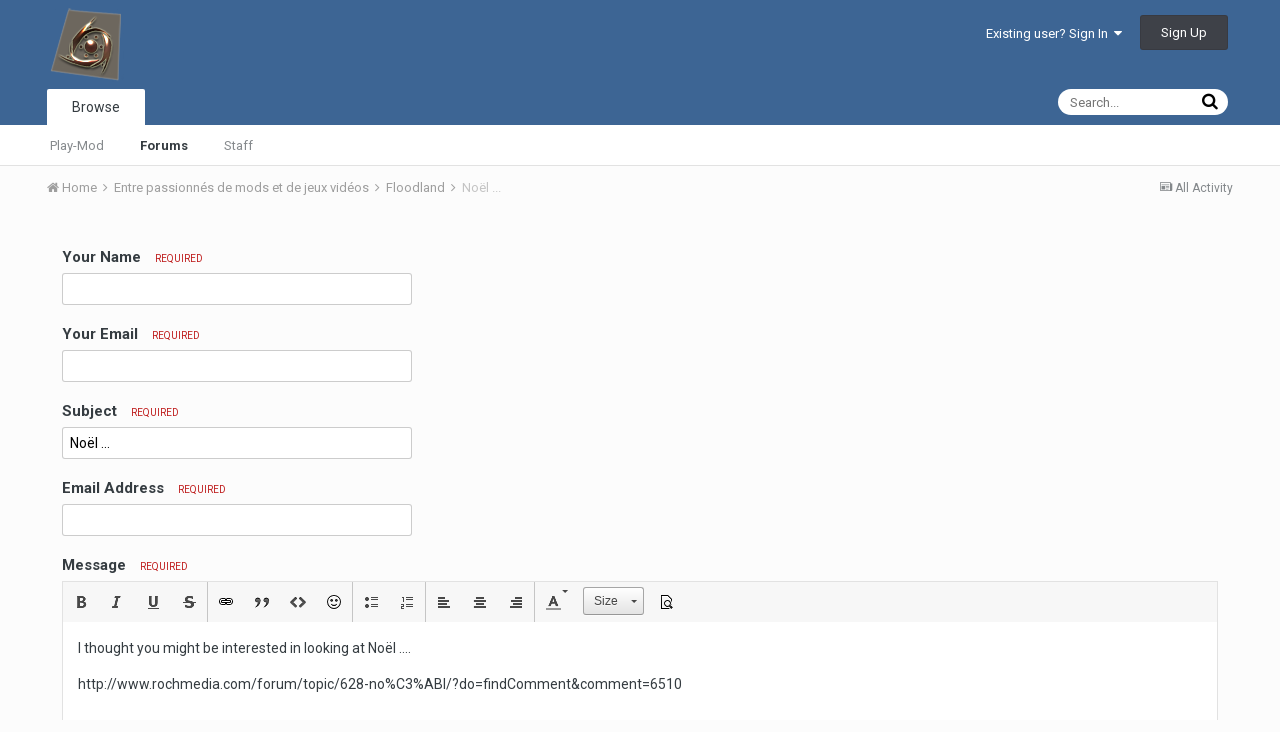

--- FILE ---
content_type: text/html;charset=UTF-8
request_url: http://www.rochmedia.com/forum/topic/628-no%C3%ABl/?do=email&comment=6510
body_size: 8855
content:
<!DOCTYPE html>
<html lang="en-US" dir="ltr">
	<head>
		<title>Email this page ( Noël ... ) - Mods &amp; Jeux vidéos indépendants - RochMedia</title>
		<!--[if lt IE 9]>
			<link rel="stylesheet" type="text/css" href="http://www.rochmedia.com/forum/uploads/css_built_4/5e61784858ad3c11f00b5706d12afe52_ie8.css.d4889cf220484009ef1546b957c5b8a4.css">
		    <script src="//www.rochmedia.com/forum/applications/core/interface/html5shiv/html5shiv.js"></script>
		<![endif]-->
		
<meta charset="utf-8">

	<meta name="viewport" content="width=device-width, initial-scale=1">



	
		
			
				<meta name="robots" content="noindex">
			
		
	

	
		
			
				<meta property="og:site_name" content="Mods &amp; Jeux vidéos indépendants - RochMedia">
			
		
	

	
		
			
				<meta property="og:locale" content="en_US">
			
		
	

<meta name="theme-color" content="#3d6594">



		


	
		<link href="https://fonts.googleapis.com/css?family=Roboto:300,300i,400,400i,700,700i" rel="stylesheet">
	



	<link rel='stylesheet' href='http://www.rochmedia.com/forum/uploads/css_built_4/341e4a57816af3ba440d891ca87450ff_framework.css.9736bf9a340cc90d87fc949fa42db8dc.css?v=abb882ef95' media='all'>

	<link rel='stylesheet' href='http://www.rochmedia.com/forum/uploads/css_built_4/05e81b71abe4f22d6eb8d1a929494829_responsive.css.5f918c99815997c3c1ed9b5feacb3bbc.css?v=abb882ef95' media='all'>

	<link rel='stylesheet' href='http://www.rochmedia.com/forum/uploads/css_built_4/90eb5adf50a8c640f633d47fd7eb1778_core.css.3968403175fef8cab8921c467379b4df.css?v=abb882ef95' media='all'>

	<link rel='stylesheet' href='http://www.rochmedia.com/forum/uploads/css_built_4/5a0da001ccc2200dc5625c3f3934497d_core_responsive.css.6d22f6bea8a67860283f565e19b61c3d.css?v=abb882ef95' media='all'>

	<link rel='stylesheet' href='http://www.rochmedia.com/forum/uploads/css_built_4/62e269ced0fdab7e30e026f1d30ae516_forums.css.d69b3c8a4edace6bb2ea587ce6d45ca8.css?v=abb882ef95' media='all'>

	<link rel='stylesheet' href='http://www.rochmedia.com/forum/uploads/css_built_4/76e62c573090645fb99a15a363d8620e_forums_responsive.css.27329dba60b9d6de8beaa846d79648a6.css?v=abb882ef95' media='all'>




<link rel='stylesheet' href='http://www.rochmedia.com/forum/uploads/css_built_4/258adbb6e4f3e83cd3b355f84e3fa002_custom.css.bd3533ae6cefbda205cb54d7fb41ad46.css?v=abb882ef95' media='all'>



		
		

	</head>
	<body class='ipsApp ipsApp_front ipsJS_none ipsClearfix' data-controller='core.front.core.app' data-message="" data-pageApp='forums' data-pageLocation='front' data-pageModule='forums' data-pageController='topic'>
		<a href='#elContent' class='ipsHide' title='Go to main content on this page' accesskey='m'>Jump to content</a>
		
		<div id='ipsLayout_header' class='ipsClearfix'>
			

			


			
<ul id='elMobileNav' class='ipsList_inline ipsResponsive_hideDesktop ipsResponsive_block' data-controller='core.front.core.mobileNav' data-default="all">
	
		
			
			
				
				
			
				
					<li id='elMobileBreadcrumb'>
						<a href='http://www.rochmedia.com/forum/forum/22-floodland/'>
							<span>Floodland</span>
						</a>
					</li>
				
				
			
				
				
			
		
	
	
	
	<li >
		<a data-action="defaultStream" class='ipsType_light'  href='http://www.rochmedia.com/forum/discover/'><i class='icon-newspaper'></i></a>
	</li>

	
		<li class='ipsJS_show'>
			<a href='http://www.rochmedia.com/forum/search/' data-action="mobileSearch"><i class='fa fa-search'></i></a>
		</li>
	
	<li data-ipsDrawer data-ipsDrawer-drawerElem='#elMobileDrawer'>
		<a href='#'>
			
			
				
			
			
			
			<i class='fa fa-navicon'></i>
		</a>
	</li>
</ul>
			<header>
				<div class='ipsLayout_container'>
					


<a href='http://www.rochmedia.com/forum/' id='elLogo' accesskey='1'><img src="http://www.rochmedia.com/forum/uploads/monthly_2017_09/12_Logo-Play-RochMedia.png.0f94c04a84010295d0281bbc98dd91da.png" alt='Mods &amp; Jeux vidéos indépendants - RochMedia'></a>

					

	<ul id='elUserNav' class='ipsList_inline cSignedOut ipsClearfix ipsResponsive_hidePhone ipsResponsive_block'>
		
		<li id='elSignInLink'>
			
				<a href='http://www.rochmedia.com/forum/login/' data-ipsMenu-closeOnClick="false" data-ipsMenu id='elUserSignIn'>
					Existing user? Sign In &nbsp;<i class='fa fa-caret-down'></i>
				</a>
			
			
<div id='elUserSignIn_menu' class='ipsMenu ipsMenu_auto ipsHide'>
	<div data-role="loginForm">
		
		
			
				
<form accept-charset='utf-8' class="ipsPad ipsForm ipsForm_vertical" method='post' action='http://www.rochmedia.com/forum/login/' data-ipsValidation novalidate>
	<input type="hidden" name="login__standard_submitted" value="1">
	
		<input type="hidden" name="csrfKey" value="e53d3cf72c748784b6df1c1d0495b3fd">
	
	<h4 class="ipsType_sectionHead">Sign In</h4>
	<br><br>
	<ul class='ipsList_reset'>
		
			
				
					<li class="ipsFieldRow ipsFieldRow_noLabel ipsFieldRow_fullWidth">
						<input type="text" required placeholder="Display Name" name='auth' id='auth'>
					</li>
				
			
				
					<li class="ipsFieldRow ipsFieldRow_noLabel ipsFieldRow_fullWidth">
						<input type="password" required placeholder="Password" name='password' id='password'>
					</li>
				
			
				
					
<li class='ipsFieldRow ipsFieldRow_checkbox ipsClearfix ' id="9c7ffa65f11c317804907d1e35f70d9d">
	
		
		
<input type="hidden" name="remember_me" value="0">
<span class='ipsCustomInput'>
	<input
		type='checkbox'
		name='remember_me_checkbox'
		value='1'
		id="check_9c7ffa65f11c317804907d1e35f70d9d"
		data-toggle-id="9c7ffa65f11c317804907d1e35f70d9d"
		checked aria-checked='true'
		
		
		
		
		
		
	>
	
	<span></span>
</span>


		
		<div class='ipsFieldRow_content'>
			<label class='ipsFieldRow_label' for='check_9c7ffa65f11c317804907d1e35f70d9d'>Remember me </label>
			


<span class='ipsFieldRow_desc'>
	Not recommended on shared computers
</span>
			
			
		</div>
	
</li>
				
			
		
		<li class="ipsFieldRow ipsFieldRow_fullWidth">
			<br>
			<button type="submit" class="ipsButton ipsButton_primary ipsButton_small" id="elSignIn_submit">Sign In</button>
			<br>
			<p class="ipsType_right ipsType_small">
				<a href='http://www.rochmedia.com/forum/lostpassword/' data-ipsDialog data-ipsDialog-title='Forgot your password?'>Forgot your password?</a>
			</p>
		</li>
	</ul>
</form>
			
		
		
	</div>
</div>
		</li>
		
			<li>
				<a href='http://www.rochmedia.com/forum/register/'  id='elRegisterButton' class='ipsButton ipsButton_normal ipsButton_primary'>
						Sign Up
				</a>
			</li>
		
	</ul>

				</div>
			</header>
			

	<nav data-controller='core.front.core.navBar' class=''>
		<div class='ipsNavBar_primary ipsLayout_container  ipsClearfix'>
			
				<div id='elSearch' class='ipsPos_right' data-controller='core.front.core.quickSearch' data-default="all">
					<form accept-charset='utf-8' action='//www.rochmedia.com/forum/search/' method='post'>
						<a href='#' id='elSearchFilter' data-ipsMenu data-ipsMenu-selectable='radio' data-ipsMenu-appendTo='#elSearch' class="ipsHide">
							<span data-role='searchingIn'>
								
									
									All Content
								
							</span>
							<i class='fa fa-caret-down'></i>
						</a>
						<input type="hidden" name="type" value="all" data-role="searchFilter">
						<ul id='elSearchFilter_menu' class='ipsMenu ipsMenu_selectable ipsMenu_narrow ipsHide'>
							<li class='ipsMenu_item ipsMenu_itemChecked' data-ipsMenuValue='all'>
								<a href='http://www.rochmedia.com/forum/index.php?app=core&amp;module=search&amp;controller=search&amp;csrfKey=e53d3cf72c748784b6df1c1d0495b3fd' title='All Content'>All Content</a>
							</li>
							<li class='ipsMenu_sep'><hr></li>
							
							<li data-role='globalSearchMenuOptions'></li>
							<li class='ipsMenu_item ipsMenu_itemNonSelect'>
								<a href='http://www.rochmedia.com/forum/search/' accesskey='4'><i class='fa fa-cog'></i> Advanced Search</a>
							</li>
						</ul>
						<input type='search' id='elSearchField' placeholder='Search...' name='q'>
						<button type='submit'><i class='fa fa-search'></i></button>
					</form>
				</div>
			
			<ul data-role="primaryNavBar" class='ipsResponsive_showDesktop ipsResponsive_block'>
				


	
		
		
			
		
		<li class='ipsNavBar_active' data-active id='elNavSecondary_1' data-role="navBarItem" data-navApp="core" data-navExt="CustomItem">
			
			
				<a href="http://www.rochmedia.com/forum/"  data-navItem-id="1" data-navDefault>
					Browse
				</a>
			
			
				<ul class='ipsNavBar_secondary ' data-role='secondaryNavBar'>
					


	
		
		
		<li  id='elNavSecondary_16' data-role="navBarItem" data-navApp="core" data-navExt="CustomItem">
			
			
				<a href="http://play-mod.rochmedia.com/"  data-navItem-id="16" >
					Play-Mod
				</a>
			
			
		</li>
	
	

	
		
		
			
		
		<li class='ipsNavBar_active' data-active id='elNavSecondary_10' data-role="navBarItem" data-navApp="forums" data-navExt="Forums">
			
			
				<a href="http://www.rochmedia.com/forum/"  data-navItem-id="10" data-navDefault>
					Forums
				</a>
			
			
		</li>
	
	

	
		
		
		<li  id='elNavSecondary_12' data-role="navBarItem" data-navApp="core" data-navExt="StaffDirectory">
			
			
				<a href="http://www.rochmedia.com/forum/staff/"  data-navItem-id="12" >
					Staff
				</a>
			
			
		</li>
	
	

					<li class='ipsHide' id='elNavigationMore_1' data-role='navMore'>
						<a href='#' data-ipsMenu data-ipsMenu-appendTo='#elNavigationMore_1' id='elNavigationMore_1_dropdown'>More <i class='fa fa-caret-down'></i></a>
						<ul class='ipsHide ipsMenu ipsMenu_auto' id='elNavigationMore_1_dropdown_menu' data-role='moreDropdown'></ul>
					</li>
				</ul>
			
		</li>
	
	

				<li class='ipsHide' id='elNavigationMore' data-role='navMore'>
					<a href='#' data-ipsMenu data-ipsMenu-appendTo='#elNavigationMore' id='elNavigationMore_dropdown'>More</a>
					<ul class='ipsNavBar_secondary ipsHide' data-role='secondaryNavBar'>
						<li class='ipsHide' id='elNavigationMore_more' data-role='navMore'>
							<a href='#' data-ipsMenu data-ipsMenu-appendTo='#elNavigationMore_more' id='elNavigationMore_more_dropdown'>More <i class='fa fa-caret-down'></i></a>
							<ul class='ipsHide ipsMenu ipsMenu_auto' id='elNavigationMore_more_dropdown_menu' data-role='moreDropdown'></ul>
						</li>
					</ul>
				</li>
			</ul>
		</div>
	</nav>

		</div>
		<main id='ipsLayout_body' class='ipsLayout_container'>
			<div id='ipsLayout_contentArea'>
				<div id='ipsLayout_contentWrapper'>
					
<nav class='ipsBreadcrumb ipsBreadcrumb_top ipsFaded_withHover'>
	

	<ul class='ipsList_inline ipsPos_right'>
		
		<li >
			<a data-action="defaultStream" class='ipsType_light '  href='http://www.rochmedia.com/forum/discover/'><i class='icon-newspaper'></i> <span>All Activity</span></a>
		</li>
		
	</ul>

	<ul data-role="breadcrumbList">
		<li>
			<a title="Home" href='http://www.rochmedia.com/forum/'>
				<span><i class='fa fa-home'></i> Home <i class='fa fa-angle-right'></i></span>
			</a>
		</li>
		
		
			<li>
				
					<a href='http://www.rochmedia.com/forum/forum/13-entre-passionn%C3%A9s-de-mods-et-de-jeux-vid%C3%A9os/'>
						<span>Entre passionnés de mods et de jeux vidéos <i class='fa fa-angle-right'></i></span>
					</a>
				
			</li>
		
			<li>
				
					<a href='http://www.rochmedia.com/forum/forum/22-floodland/'>
						<span>Floodland <i class='fa fa-angle-right'></i></span>
					</a>
				
			</li>
		
			<li>
				
					<a href='http://www.rochmedia.com/forum/topic/628-no%C3%ABl/'>
						<span>Noël ... </span>
					</a>
				
			</li>
		
	</ul>
</nav>
					
					<div id='ipsLayout_mainArea'>
						<a id='elContent'></a>
						
						
						
						

	<div class='cWidgetContainer '  data-role='widgetReceiver' data-orientation='horizontal' data-widgetArea='header'>
		<ul class='ipsList_reset'>
			
				
					
					<li class='ipsWidget ipsWidget_horizontal ipsBox ipsWidgetHide ipsHide' data-blockID='app_core_announcements_announcements' data-blockConfig="true" data-blockTitle="Announcements" data-blockErrorMessage="This block cannot be shown. This could be because it needs configuring, is unable to show on this page, or will show after reloading this page." data-controller='core.front.widgets.block'></li>
				
			
		</ul>
	</div>

						
<form accept-charset='utf-8' class="ipsForm ipsForm_vertical" action="http://www.rochmedia.com/forum/topic/628-no%C3%ABl/?do=email&amp;comment=6510" method="post" enctype="multipart/form-data"  data-ipsForm>
	<input type="hidden" name="form_submitted" value="1">
	
		
			<input type="hidden" name="csrfKey" value="e53d3cf72c748784b6df1c1d0495b3fd">
		
	
		
			<input type="hidden" name="captcha_field" value="1">
		
	
	
		<input type="hidden" name="MAX_FILE_SIZE" value="313524224">
		<input type="hidden" name="plupload" value="c0133b44112b9e5d21287854b4ad5ee8">
	
	
		<div class="ipsPad">
			
				<ul class='ipsList_reset'>
					
						
							
								
<li class='ipsFieldRow ipsClearfix ' id="form_mail_from_name">
	
		
			<label class='ipsFieldRow_label' for='mail_from_name'>
				Your Name <span class='ipsFieldRow_required'>Required</span>
			</label>
		
		<div class='ipsFieldRow_content'>
			
			



	<input
		type="text"
		name="mail_from_name"
		value=""
		id="elInput_mail_from_name"
		aria-required='true'
		
		
		
		
		
	>
	
	
	

			
			
			
			
		</div>
	
</li>
							
						
							
								
<li class='ipsFieldRow ipsClearfix ' id="form_mail_from_email">
	
		
			<label class='ipsFieldRow_label' for='mail_from_email'>
				Your Email <span class='ipsFieldRow_required'>Required</span>
			</label>
		
		<div class='ipsFieldRow_content'>
			
			



	<input
		type="email"
		name="mail_from_email"
		value=""
		id="elInput_mail_from_email"
		aria-required='true'
		
		
		
		
		
	>
	
	
	

			
			
			
			
		</div>
	
</li>
							
						
							
								
<li class='ipsFieldRow ipsClearfix ' id="form_email_subject">
	
		
			<label class='ipsFieldRow_label' for='email_subject'>
				Subject <span class='ipsFieldRow_required'>Required</span>
			</label>
		
		<div class='ipsFieldRow_content'>
			
			



	<input
		type="text"
		name="email_subject"
		value="Noël ..."
		id="elInput_email_subject"
		aria-required='true'
		maxlength="255"
		
		
		
		
	>
	
	
	

			
			
			
			
		</div>
	
</li>
							
						
							
								
<li class='ipsFieldRow ipsClearfix ' id="form_email_email">
	
		
			<label class='ipsFieldRow_label' for='email_email'>
				Email Address <span class='ipsFieldRow_required'>Required</span>
			</label>
		
		<div class='ipsFieldRow_content'>
			
			



	<input
		type="email"
		name="email_email"
		value=""
		id="elInput_email_email"
		aria-required='true'
		
		
		
		
		
	>
	
	
	

			
			
			
			
		</div>
	
</li>
							
						
							
								
<li class='ipsFieldRow ipsClearfix ' id="form_email_content">
	
		
			<label class='ipsFieldRow_label' for='email_content'>
				Message <span class='ipsFieldRow_required'>Required</span>
			</label>
		
		<div class='ipsFieldRow_content'>
			
			

		<div class='ipsComposeArea_editor' data-role="editor">
			
<div class='ipsType_normal ipsType_richText ipsType_break' data-ipsEditor data-ipsEditor-controller="http://www.rochmedia.com/forum/index.php?app=core&amp;module=system&amp;controller=editor"  data-ipsEditor-toolbars='{&quot;desktop&quot;:[{&quot;name&quot;:&quot;row1&quot;,&quot;items&quot;:[&quot;Bold&quot;,&quot;Italic&quot;,&quot;Underline&quot;,&quot;Strike&quot;,&quot;-&quot;,&quot;ipsLink&quot;,&quot;Ipsquote&quot;,&quot;ipsCode&quot;,&quot;ipsEmoticon&quot;,&quot;-&quot;,&quot;BulletedList&quot;,&quot;NumberedList&quot;,&quot;-&quot;,&quot;JustifyLeft&quot;,&quot;JustifyCenter&quot;,&quot;JustifyRight&quot;,&quot;-&quot;,&quot;TextColor&quot;,&quot;FontSize&quot;,&quot;-&quot;,&quot;ipsPreview&quot;]},&quot;\/&quot;],&quot;tablet&quot;:[{&quot;name&quot;:&quot;row1&quot;,&quot;items&quot;:[&quot;Bold&quot;,&quot;Italic&quot;,&quot;Underline&quot;,&quot;-&quot;,&quot;ipsLink&quot;,&quot;Ipsquote&quot;,&quot;ipsEmoticon&quot;,&quot;-&quot;,&quot;BulletedList&quot;,&quot;NumberedList&quot;,&quot;-&quot;,&quot;ipsPreview&quot;]},&quot;\/&quot;],&quot;phone&quot;:[{&quot;name&quot;:&quot;row1&quot;,&quot;items&quot;:[&quot;Bold&quot;,&quot;Italic&quot;,&quot;Underline&quot;,&quot;-&quot;,&quot;ipsEmoticon&quot;,&quot;-&quot;,&quot;ipsLink&quot;,&quot;-&quot;,&quot;ipsPreview&quot;]},&quot;\/&quot;]}' data-ipsEditor-extraPlugins='' data-ipsEditor-postKey="436b5f178c21786e5db323cbfeda27f6" data-ipsEditor-autoSaveKey="contentEdit-forums/forums-628"  data-ipsEditor-skin="ips" data-ipsEditor-name="email_content" data-ipsEditor-emoticons='{&quot;:ph34r:&quot;:{&quot;image&quot;:&quot;http:\/\/www.rochmedia.com\/forum\/uploads\/emoticons\/default_ph34r.png&quot;,&quot;image_2x&quot;:&quot;http:\/\/www.rochmedia.com\/forum\/uploads\/emoticons\/ph34r@2x.png 2x&quot;,&quot;height&quot;:20,&quot;width&quot;:20},&quot;:pasacaplace:&quot;:{&quot;image&quot;:&quot;http:\/\/www.rochmedia.com\/forum\/uploads\/emoticons\/default_pasacaplace.gif&quot;,&quot;image_2x&quot;:false,&quot;height&quot;:false,&quot;width&quot;:false},&quot;:ohmy:&quot;:{&quot;image&quot;:&quot;http:\/\/www.rochmedia.com\/forum\/uploads\/emoticons\/default_ohmy.png&quot;,&quot;image_2x&quot;:false,&quot;height&quot;:false,&quot;width&quot;:false},&quot;:ninja:&quot;:{&quot;image&quot;:&quot;http:\/\/www.rochmedia.com\/forum\/uploads\/emoticons\/default_ninja.gif&quot;,&quot;image_2x&quot;:false,&quot;height&quot;:false,&quot;width&quot;:false},&quot;:mellow:&quot;:{&quot;image&quot;:&quot;http:\/\/www.rochmedia.com\/forum\/uploads\/emoticons\/default_mellow.png&quot;,&quot;image_2x&quot;:false,&quot;height&quot;:false,&quot;width&quot;:false},&quot;:laughing:&quot;:{&quot;image&quot;:&quot;http:\/\/www.rochmedia.com\/forum\/uploads\/emoticons\/default_laughing.gif&quot;,&quot;image_2x&quot;:false,&quot;height&quot;:false,&quot;width&quot;:false},&quot;:lol:&quot;:{&quot;image&quot;:&quot;http:\/\/www.rochmedia.com\/forum\/uploads\/emoticons\/default_laugh.png&quot;,&quot;image_2x&quot;:false,&quot;height&quot;:false,&quot;width&quot;:false},&quot;:lance:&quot;:{&quot;image&quot;:&quot;http:\/\/www.rochmedia.com\/forum\/uploads\/emoticons\/default_lance.gif&quot;,&quot;image_2x&quot;:false,&quot;height&quot;:false,&quot;width&quot;:false},&quot;:janemba7ek:&quot;:{&quot;image&quot;:&quot;http:\/\/www.rochmedia.com\/forum\/uploads\/emoticons\/default_janemba7ek.gif&quot;,&quot;image_2x&quot;:false,&quot;height&quot;:false,&quot;width&quot;:false},&quot;:hum:&quot;:{&quot;image&quot;:&quot;http:\/\/www.rochmedia.com\/forum\/uploads\/emoticons\/default_hum.gif&quot;,&quot;image_2x&quot;:false,&quot;height&quot;:false,&quot;width&quot;:false},&quot;:huh:&quot;:{&quot;image&quot;:&quot;http:\/\/www.rochmedia.com\/forum\/uploads\/emoticons\/default_huh.png&quot;,&quot;image_2x&quot;:false,&quot;height&quot;:false,&quot;width&quot;:false},&quot;:help:&quot;:{&quot;image&quot;:&quot;http:\/\/www.rochmedia.com\/forum\/uploads\/emoticons\/default_help.gif&quot;,&quot;image_2x&quot;:false,&quot;height&quot;:false,&quot;width&quot;:false},&quot;:flood:&quot;:{&quot;image&quot;:&quot;http:\/\/www.rochmedia.com\/forum\/uploads\/emoticons\/default_flood.gif&quot;,&quot;image_2x&quot;:false,&quot;height&quot;:false,&quot;width&quot;:false},&quot;:flex:&quot;:{&quot;image&quot;:&quot;http:\/\/www.rochmedia.com\/forum\/uploads\/emoticons\/default_flex.gif&quot;,&quot;image_2x&quot;:false,&quot;height&quot;:false,&quot;width&quot;:false},&quot;:fiou:&quot;:{&quot;image&quot;:&quot;http:\/\/www.rochmedia.com\/forum\/uploads\/emoticons\/default_fiou.gif&quot;,&quot;image_2x&quot;:false,&quot;height&quot;:false,&quot;width&quot;:false},&quot;:excl:&quot;:{&quot;image&quot;:&quot;http:\/\/www.rochmedia.com\/forum\/uploads\/emoticons\/default_excl.png&quot;,&quot;image_2x&quot;:false,&quot;height&quot;:false,&quot;width&quot;:false},&quot;:dry:&quot;:{&quot;image&quot;:&quot;http:\/\/www.rochmedia.com\/forum\/uploads\/emoticons\/default_dry.png&quot;,&quot;image_2x&quot;:false,&quot;height&quot;:false,&quot;width&quot;:false},&quot;:dehor:&quot;:{&quot;image&quot;:&quot;http:\/\/www.rochmedia.com\/forum\/uploads\/emoticons\/default_dehor.gif&quot;,&quot;image_2x&quot;:false,&quot;height&quot;:false,&quot;width&quot;:false},&quot;:cry2:&quot;:{&quot;image&quot;:&quot;http:\/\/www.rochmedia.com\/forum\/uploads\/emoticons\/default_cry2.gif&quot;,&quot;image_2x&quot;:false,&quot;height&quot;:false,&quot;width&quot;:false},&quot;:corde:&quot;:{&quot;image&quot;:&quot;http:\/\/www.rochmedia.com\/forum\/uploads\/emoticons\/default_corde.gif&quot;,&quot;image_2x&quot;:false,&quot;height&quot;:false,&quot;width&quot;:false},&quot;:cool:&quot;:{&quot;image&quot;:&quot;http:\/\/www.rochmedia.com\/forum\/uploads\/emoticons\/default_cool.png&quot;,&quot;image_2x&quot;:false,&quot;height&quot;:false,&quot;width&quot;:false},&quot;:bye:&quot;:{&quot;image&quot;:&quot;http:\/\/www.rochmedia.com\/forum\/uploads\/emoticons\/default_bye.gif&quot;,&quot;image_2x&quot;:false,&quot;height&quot;:false,&quot;width&quot;:false},&quot;:blush:&quot;:{&quot;image&quot;:&quot;http:\/\/www.rochmedia.com\/forum\/uploads\/emoticons\/default_blush.png&quot;,&quot;image_2x&quot;:false,&quot;height&quot;:false,&quot;width&quot;:false},&quot;:blink:&quot;:{&quot;image&quot;:&quot;http:\/\/www.rochmedia.com\/forum\/uploads\/emoticons\/default_blink.png&quot;,&quot;image_2x&quot;:false,&quot;height&quot;:false,&quot;width&quot;:false},&quot;:biggrin:&quot;:{&quot;image&quot;:&quot;http:\/\/www.rochmedia.com\/forum\/uploads\/emoticons\/default_biggrin.png&quot;,&quot;image_2x&quot;:false,&quot;height&quot;:false,&quot;width&quot;:false},&quot;:smiley_suicidaire:&quot;:{&quot;image&quot;:&quot;http:\/\/www.rochmedia.com\/forum\/uploads\/emoticons\/default_suicid.gif&quot;,&quot;image_2x&quot;:false,&quot;height&quot;:false,&quot;width&quot;:false},&quot;:arrow:&quot;:{&quot;image&quot;:&quot;http:\/\/www.rochmedia.com\/forum\/uploads\/emoticons\/default_arrow.gif&quot;,&quot;image_2x&quot;:false,&quot;height&quot;:false,&quot;width&quot;:false},&quot;:peur:&quot;:{&quot;image&quot;:&quot;http:\/\/www.rochmedia.com\/forum\/uploads\/emoticons\/default_peur.gif&quot;,&quot;image_2x&quot;:false,&quot;height&quot;:false,&quot;width&quot;:false},&quot;:anneaux:&quot;:{&quot;image&quot;:&quot;http:\/\/www.rochmedia.com\/forum\/uploads\/emoticons\/default_anneaux.gif&quot;,&quot;image_2x&quot;:false,&quot;height&quot;:false,&quot;width&quot;:false},&quot;:dry2:&quot;:{&quot;image&quot;:&quot;http:\/\/www.rochmedia.com\/forum\/uploads\/emoticons\/default_dry2.gif&quot;,&quot;image_2x&quot;:false,&quot;height&quot;:false,&quot;width&quot;:false},&quot;:8:&quot;:{&quot;image&quot;:&quot;http:\/\/www.rochmedia.com\/forum\/uploads\/emoticons\/default_8.gif&quot;,&quot;image_2x&quot;:false,&quot;height&quot;:false,&quot;width&quot;:false},&quot;:beta:&quot;:{&quot;image&quot;:&quot;http:\/\/www.rochmedia.com\/forum\/uploads\/emoticons\/default_beta.gif&quot;,&quot;image_2x&quot;:false,&quot;height&quot;:false,&quot;width&quot;:false},&quot;:folie:&quot;:{&quot;image&quot;:&quot;http:\/\/www.rochmedia.com\/forum\/uploads\/emoticons\/default_folie.gif&quot;,&quot;image_2x&quot;:false,&quot;height&quot;:false,&quot;width&quot;:false},&quot;:ange:&quot;:{&quot;image&quot;:&quot;http:\/\/www.rochmedia.com\/forum\/uploads\/emoticons\/default_ange.gif&quot;,&quot;image_2x&quot;:false,&quot;height&quot;:false,&quot;width&quot;:false},&quot;:yellowgreen:&quot;:{&quot;image&quot;:&quot;http:\/\/www.rochmedia.com\/forum\/uploads\/emoticons\/default_yellowgreen.gif&quot;,&quot;image_2x&quot;:false,&quot;height&quot;:false,&quot;width&quot;:false},&quot;:angry:&quot;:{&quot;image&quot;:&quot;http:\/\/www.rochmedia.com\/forum\/uploads\/emoticons\/default_angry.png&quot;,&quot;image_2x&quot;:false,&quot;height&quot;:false,&quot;width&quot;:false},&quot;:497ni:&quot;:{&quot;image&quot;:&quot;http:\/\/www.rochmedia.com\/forum\/uploads\/emoticons\/default_497ni.gif&quot;,&quot;image_2x&quot;:false,&quot;height&quot;:false,&quot;width&quot;:false},&quot;:ranting:&quot;:{&quot;image&quot;:&quot;http:\/\/www.rochmedia.com\/forum\/uploads\/emoticons\/default_ranting.gif&quot;,&quot;image_2x&quot;:false,&quot;height&quot;:false,&quot;width&quot;:false},&quot;:surlecul:&quot;:{&quot;image&quot;:&quot;http:\/\/www.rochmedia.com\/forum\/uploads\/emoticons\/default_surlecul.gif&quot;,&quot;image_2x&quot;:false,&quot;height&quot;:false,&quot;width&quot;:false},&quot;:p&quot;:{&quot;image&quot;:&quot;http:\/\/www.rochmedia.com\/forum\/uploads\/emoticons\/default_tongue.png&quot;,&quot;image_2x&quot;:false,&quot;height&quot;:false,&quot;width&quot;:false},&quot;:(&quot;:{&quot;image&quot;:&quot;http:\/\/www.rochmedia.com\/forum\/uploads\/emoticons\/default_sad.png&quot;,&quot;image_2x&quot;:&quot;http:\/\/www.rochmedia.com\/forum\/uploads\/emoticons\/sad@2x.png 2x&quot;,&quot;height&quot;:20,&quot;width&quot;:20},&quot;:rtfm:&quot;:{&quot;image&quot;:&quot;http:\/\/www.rochmedia.com\/forum\/uploads\/emoticons\/default_rtfm.gif&quot;,&quot;image_2x&quot;:false,&quot;height&quot;:false,&quot;width&quot;:false},&quot;:surpris:&quot;:{&quot;image&quot;:&quot;http:\/\/www.rochmedia.com\/forum\/uploads\/emoticons\/default_surpris.gif&quot;,&quot;image_2x&quot;:false,&quot;height&quot;:false,&quot;width&quot;:false},&quot;:unsure:&quot;:{&quot;image&quot;:&quot;http:\/\/www.rochmedia.com\/forum\/uploads\/emoticons\/default_unsure.png&quot;,&quot;image_2x&quot;:false,&quot;height&quot;:false,&quot;width&quot;:false},&quot;:vomi:&quot;:{&quot;image&quot;:&quot;http:\/\/www.rochmedia.com\/forum\/uploads\/emoticons\/default_vomi.gif&quot;,&quot;image_2x&quot;:false,&quot;height&quot;:false,&quot;width&quot;:false},&quot;:wub:&quot;:{&quot;image&quot;:&quot;http:\/\/www.rochmedia.com\/forum\/uploads\/emoticons\/default_wub.png&quot;,&quot;image_2x&quot;:false,&quot;height&quot;:false,&quot;width&quot;:false},&quot;:hyper:&quot;:{&quot;image&quot;:&quot;http:\/\/www.rochmedia.com\/forum\/uploads\/emoticons\/default_hyper.gif&quot;,&quot;image_2x&quot;:false,&quot;height&quot;:false,&quot;width&quot;:false},&quot;:mrgreen:&quot;:{&quot;image&quot;:&quot;http:\/\/www.rochmedia.com\/forum\/uploads\/emoticons\/default_mrgreen.gif&quot;,&quot;image_2x&quot;:false,&quot;height&quot;:false,&quot;width&quot;:false},&quot;:ouah:&quot;:{&quot;image&quot;:&quot;http:\/\/www.rochmedia.com\/forum\/uploads\/emoticons\/default_ouah.gif&quot;,&quot;image_2x&quot;:false,&quot;height&quot;:false,&quot;width&quot;:false},&quot;:)&quot;:{&quot;image&quot;:&quot;http:\/\/www.rochmedia.com\/forum\/uploads\/emoticons\/default_smile.png&quot;,&quot;image_2x&quot;:&quot;http:\/\/www.rochmedia.com\/forum\/uploads\/emoticons\/smile@2x.png 2x&quot;,&quot;height&quot;:20,&quot;width&quot;:20},&quot;:yeuxtournants:&quot;:{&quot;image&quot;:&quot;http:\/\/www.rochmedia.com\/forum\/uploads\/emoticons\/default_yeuxtournants.gif&quot;,&quot;image_2x&quot;:false,&quot;height&quot;:false,&quot;width&quot;:false},&quot;:yeah:&quot;:{&quot;image&quot;:&quot;http:\/\/www.rochmedia.com\/forum\/uploads\/emoticons\/default_yeah.gif&quot;,&quot;image_2x&quot;:false,&quot;height&quot;:false,&quot;width&quot;:false},&quot;;)&quot;:{&quot;image&quot;:&quot;http:\/\/www.rochmedia.com\/forum\/uploads\/emoticons\/default_wink.png&quot;,&quot;image_2x&quot;:&quot;http:\/\/www.rochmedia.com\/forum\/uploads\/emoticons\/wink@2x.png 2x&quot;,&quot;height&quot;:20,&quot;width&quot;:20},&quot;:wizard:&quot;:{&quot;image&quot;:&quot;http:\/\/www.rochmedia.com\/forum\/uploads\/emoticons\/default_wizard.gif&quot;,&quot;image_2x&quot;:false,&quot;height&quot;:false,&quot;width&quot;:false},&quot;:laugh:&quot;:{&quot;image&quot;:&quot;http:\/\/www.rochmedia.com\/forum\/uploads\/emoticons\/default_lau.gif&quot;,&quot;image_2x&quot;:false,&quot;height&quot;:false,&quot;width&quot;:false}}' data-ipsEditor-pasteBehaviour='rich' >
	<div data-role='editorComposer' class='ipsContained'>
		<noscript>
			<textarea name="email_content_noscript" rows="15"><p>I thought you might be interested in looking at Noël ....</p><p>http://www.rochmedia.com/forum/topic/628-no%C3%ABl/?do=findComment&amp;comment=6510</p></textarea>
		</noscript>
		<div  data-role="mainEditorArea">
			<textarea name="email_content" data-role='contentEditor' class="ipsHide" tabindex='1'><p>I thought you might be interested in looking at Noël ....</p><p>http://www.rochmedia.com/forum/topic/628-no%C3%ABl/?do=findComment&amp;comment=6510</p></textarea>
		</div>
		
		<div class="ipsHide ipsComposeArea_editorPaste" data-role="pasteMessage">
			<p class='ipsType_reset ipsPad_half'>
				
					<a class="ipsPos_right ipsType_normal ipsCursor_pointer ipsComposeArea_editorPasteSwitch" data-action="keepPasteFormatting" title='Keep formatting' data-ipsTooltip>&times;</a>
					<i class="fa fa-info-circle"></i>&nbsp; Pasted as rich text. &nbsp;&nbsp;<a class='ipsCursor_pointer' data-action="removePasteFormatting">Paste as plain text instead</a>
				
			</p>
		</div>
		<div class="ipsHide ipsComposeArea_editorPaste" data-role="emoticonMessage">
			<p class='ipsType_reset ipsPad_half'>
				<i class="fa fa-info-circle"></i>&nbsp; Only 75 emoticons maximum are allowed.
			</p>
		</div>
		<div class="ipsHide ipsComposeArea_editorPaste" data-role="embedMessage">
			<p class='ipsType_reset ipsPad_half'>
				<a class="ipsPos_right ipsType_normal ipsCursor_pointer ipsComposeArea_editorPasteSwitch" data-action="keepEmbeddedMedia" title='Keep embedded content' data-ipsTooltip>&times;</a>
				<i class="fa fa-info-circle"></i>&nbsp; Your link has been automatically embedded. &nbsp;&nbsp;<a class='ipsCursor_pointer' data-action="removeEmbeddedMedia">Display as a link instead</a>
			</p>
		</div>
		<div class="ipsHide ipsComposeArea_editorPaste" data-role="embedFailMessage">
			<p class='ipsType_reset ipsPad_half'>
			</p>
		</div>
		<div class="ipsHide ipsComposeArea_editorPaste" data-role="autoSaveRestoreMessage">
			<p class='ipsType_reset ipsPad_half'>
				<a class="ipsPos_right ipsType_normal ipsCursor_pointer ipsComposeArea_editorPasteSwitch" data-action="keepRestoredContents" title='Keep restored contents' data-ipsTooltip>&times;</a>
				<i class="fa fa-info-circle"></i>&nbsp; Your previous content has been restored. &nbsp;&nbsp;<a class='ipsCursor_pointer' data-action="clearEditorContents">Clear editor</a>
			</p>
		</div>
		<div class="ipsHide ipsComposeArea_editorPaste" data-role="imageMessage">
			<p class='ipsType_reset ipsPad_half'>
				<a class="ipsPos_right ipsType_normal ipsCursor_pointer ipsComposeArea_editorPasteSwitch" data-action="removeImageMessage">&times;</a>
				<i class="fa fa-info-circle"></i>&nbsp; You cannot paste images directly. Upload or insert images from URL.
			</p>
		</div>
		
	<div data-ipsEditor-toolList class="ipsAreaBackground_light ipsClearfix">
		<div data-role='attachmentArea'>
			<div class="ipsComposeArea_dropZone ipsComposeArea_dropZoneSmall ipsClearfix ipsClearfix" id='elEditorDrop_email_content'>
				
				<div>
					<ul class='ipsList_inline ipsClearfix'>
						
						<li class='ipsPos_right'>
							<a href='#' class='ipsButton ipsButton_light ipsButton_verySmall' data-ipsMenu id='elEditorAttach_mediae04cdb4b15d483de49f5cf53c09c88cf'>Insert other media <i class='fa fa-caret-down'></i></a>
							<ul class='ipsMenu ipsMenu_auto ipsHide' id='elEditorAttach_mediae04cdb4b15d483de49f5cf53c09c88cf_menu'>
								<li class='ipsMenu_item'><a href='#' data-ipsDialog data-ipsDialog-fixed data-ipsDialog-forceReload data-ipsDialog-title='Insert existing attachment' data-ipsDialog-url="http://www.rochmedia.com/forum/index.php?app=core&amp;module=system&amp;controller=editor&amp;do=myMedia&amp;postKey=436b5f178c21786e5db323cbfeda27f6&amp;editorId=email_content&amp;csrfKey=e53d3cf72c748784b6df1c1d0495b3fd">Insert existing attachment</a></li>
                                
                                    <li class='ipsMenu_item'><a href='#' data-ipsDialog data-ipsDialog-forceReload data-ipsDialog-title='Insert image from URL' data-ipsDialog-url="http://www.rochmedia.com/forum/index.php?app=core&amp;module=system&amp;controller=editor&amp;do=link&amp;image=1&amp;postKey=436b5f178c21786e5db323cbfeda27f6&amp;editorId=email_content&amp;csrfKey=e53d3cf72c748784b6df1c1d0495b3fd">Insert image from URL</a></li>
                                
							</ul>
						</li>
					</ul>
				</div>
			</div>		
		</div>
	</div>
	</div>
	<div data-role='editorPreview' class='ipsHide'>
		<div class='ipsAreaBackground_light ipsPad_half' data-role='previewToolbar'>
			<a href='#' class='ipsPos_right' data-action='closePreview' title='Return to editing mode' data-ipsTooltip>&times;</a>
			<ul class='ipsButton_split'>
				<li data-action='resizePreview' data-size='desktop'><a href='#' title='View at approximate desktop size' data-ipsTooltip class='ipsButton ipsButton_verySmall ipsButton_primary'>Desktop</a></li>
				<li data-action='resizePreview' data-size='tablet'><a href='#' title='View at approximate tablet size' data-ipsTooltip class='ipsButton ipsButton_verySmall ipsButton_light'>Tablet</a></li>
				<li data-action='resizePreview' data-size='phone'><a href='#' title='View at approximate phone size' data-ipsTooltip class='ipsButton ipsButton_verySmall ipsButton_light'>Phone</a></li>
			</ul>
		</div>
		<div data-role='previewContainer' class='ipsAreaBackground ipsType_center'></div>
	</div>
</div>
		</div>

			
			
			
			
		</div>
	
</li>
							
						
							
								
<li class='ipsFieldRow ipsClearfix ' id="form_captcha_field">
	
		
			<label class='ipsFieldRow_label' for='captcha_field'>
				Security Check 
			</label>
		
		<div class='ipsFieldRow_content'>
			
					<div data-ipsCaptcha data-ipsCaptcha-service='recaptcha' data-ipsCaptcha-key="6LcpWAMAAAAAAA4klDtDNuDH6LsGgBX5mBoJ3naK" data-ipsCaptcha-lang="en_US" data-ipsCaptcha-theme="white">
			<noscript>
				<iframe src="//www.google.com/recaptcha/api/noscript?k=6LcpWAMAAAAAAA4klDtDNuDH6LsGgBX5mBoJ3naK&hl=en_US&error="
				 height="300" width="500"></iframe><br>
					<textarea name="recaptcha_challenge_field" rows="3" cols="40"></textarea>
					<input type="hidden" name="recaptcha_response_field" value="manual_challenge">
			</noscript>
		</div>
			
			
			
			
		</div>
	
</li>
							
						
					
				</ul>
			
		</div>
	
	<ul class="ipsPad ipsToolList ipsToolList_horizontal ipsList_reset ipsClearfix ipsAreaBackground">
		
			<li>

	<button type="submit" class="ipsButton ipsButton_primary" tabindex="2" accesskey="s"  role="button">Send</button>
</li>
		
	</ul>
</form>
						

					</div>
					

					
<nav class='ipsBreadcrumb ipsBreadcrumb_bottom ipsFaded_withHover'>
	
		


	

	<ul class='ipsList_inline ipsPos_right'>
		
		<li >
			<a data-action="defaultStream" class='ipsType_light '  href='http://www.rochmedia.com/forum/discover/'><i class='icon-newspaper'></i> <span>All Activity</span></a>
		</li>
		
	</ul>

	<ul data-role="breadcrumbList">
		<li>
			<a title="Home" href='http://www.rochmedia.com/forum/'>
				<span><i class='fa fa-home'></i> Home <i class='fa fa-angle-right'></i></span>
			</a>
		</li>
		
		
			<li>
				
					<a href='http://www.rochmedia.com/forum/forum/13-entre-passionn%C3%A9s-de-mods-et-de-jeux-vid%C3%A9os/'>
						<span>Entre passionnés de mods et de jeux vidéos <i class='fa fa-angle-right'></i></span>
					</a>
				
			</li>
		
			<li>
				
					<a href='http://www.rochmedia.com/forum/forum/22-floodland/'>
						<span>Floodland <i class='fa fa-angle-right'></i></span>
					</a>
				
			</li>
		
			<li>
				
					<a href='http://www.rochmedia.com/forum/topic/628-no%C3%ABl/'>
						<span>Noël ... </span>
					</a>
				
			</li>
		
	</ul>
</nav>
				</div>
			</div>
			
		</main>
		<footer id='ipsLayout_footer' class='ipsClearfix'>
			<div class='ipsLayout_container'>
				
				


<ul class='ipsList_inline ipsType_center ipsSpacer_top' id="elFooterLinks">
	
	
	
	
	

</ul>	


<p id='elCopyright'>
	<span id='elCopyright_userLine'>Rochmedia et Play-Mod - <strong>Mods et Jeux vidéos</strong><br> Forum créé <a href="https:www.daniel-roch.fr">par Daniel Roch</a>, un passionné de jeux vidéo. Il a depuis créé son <a href="https://www.seomix.fr/">agence Web SeoMix</a> et est devenu un véritable spécialiste de WordPress et du référencement naturel<br><br></span>
	<a rel='nofollow' title='Invision Community' href='https://www.invisioncommunity.com/'>Powered by Invision Community</a>
</p>
			</div>
		</footer>
		
<div id='elMobileDrawer' class='ipsDrawer ipsHide'>
	<a href='#' class='ipsDrawer_close' data-action='close'><span>&times;</span></a>
	<div class='ipsDrawer_menu'>
		<div class='ipsDrawer_content'>
			

			<div class='ipsSpacer_bottom ipsPad'>
				<ul class='ipsToolList ipsToolList_vertical'>
					
						<li>
							<a href='http://www.rochmedia.com/forum/login/' class='ipsButton ipsButton_light ipsButton_small ipsButton_fullWidth'>Existing user? Sign In</a>
						</li>
						
							<li>
								<a href='http://www.rochmedia.com/forum/register/' id='elRegisterButton_mobile' class='ipsButton ipsButton_small ipsButton_fullWidth ipsButton_important'>Sign Up</a>
							</li>
						
					

					
				</ul>
			</div>

			<ul class='ipsDrawer_list'>
				

				
				
				
				
					
						
						
							<li class='ipsDrawer_itemParent'>
								<h4 class='ipsDrawer_title'><a href='#'>Browse</a></h4>
								<ul class='ipsDrawer_list'>
									<li data-action="back"><a href='#'>Back</a></li>
									
										<li><a href='http://www.rochmedia.com/forum/'>Browse</a></li>
									
									
									
										


	
		
			<li>
				<a href='http://play-mod.rochmedia.com/' >
					Play-Mod
				</a>
			</li>
		
	

	
		
			<li>
				<a href='http://www.rochmedia.com/forum/' >
					Forums
				</a>
			</li>
		
	

	
		
			<li>
				<a href='http://www.rochmedia.com/forum/staff/' >
					Staff
				</a>
			</li>
		
	

										
								</ul>
							</li>
						
					
				
			</ul>
		</div>
	</div>
</div>
		

	<script type='text/javascript'>
		var ipsDebug = false;		
	
		var CKEDITOR_BASEPATH = '//www.rochmedia.com/forum/applications/core/interface/ckeditor/ckeditor/';
	
		var ipsSettings = {
			
			
			cookie_path: "/forum/",
			
			cookie_prefix: "ips4_",
			
			
			cookie_ssl: false,
			
			upload_imgURL: "",
			message_imgURL: "",
			notification_imgURL: "",
			baseURL: "//www.rochmedia.com/forum/",
			jsURL: "//www.rochmedia.com/forum/applications/core/interface/js/js.php",
			csrfKey: "e53d3cf72c748784b6df1c1d0495b3fd",
			antiCache: "abb882ef95",
			disableNotificationSounds: false,
			useCompiledFiles: true,
			links_external: 1,
			memberID: 0,
			analyticsProvider: "ga",
			viewProfiles: true,
			
		};
	</script>



<script type='text/javascript' src='http://www.rochmedia.com/forum/uploads/javascript_global/root_library.js.9ce3bb4a2602212de6e69183b03b6d2e.js?v=abb882ef95' data-ips></script>


<script type='text/javascript' src='http://www.rochmedia.com/forum/uploads/javascript_global/root_js_lang_1.js.4131755508902f56112cf00d25d01f89.js?v=abb882ef95' data-ips></script>


<script type='text/javascript' src='http://www.rochmedia.com/forum/uploads/javascript_global/root_framework.js.6a802aa37ae4278c39307660bd53f453.js?v=abb882ef95' data-ips></script>


<script type='text/javascript' src='http://www.rochmedia.com/forum/uploads/javascript_core/global_global_core.js.6ac7a6d0135b32ced4bef81ff51fd435.js?v=abb882ef95' data-ips></script>


<script type='text/javascript' src='http://www.rochmedia.com/forum/uploads/javascript_global/root_front.js.f6e73686e5f2a7329024c7a8d5d774f3.js?v=abb882ef95' data-ips></script>


<script type='text/javascript' src='http://www.rochmedia.com/forum/uploads/javascript_forums/front_front_topic.js.8c503ee2a63093d35235219a1f6045fa.js?v=abb882ef95' data-ips></script>


<script type='text/javascript' src='http://www.rochmedia.com/forum/uploads/javascript_core/front_front_core.js.5389a7d5c557243fafa0539342801dc9.js?v=abb882ef95' data-ips></script>


<script type='text/javascript' src='//www.rochmedia.com/forum/applications/core/interface/ckeditor/ckeditor/ckeditor.js?v=abb882ef95' data-ips></script>


<script type='text/javascript' src='http://www.rochmedia.com/forum/uploads/javascript_global/root_map.js.d2f27e61d58d71f53995c1eb1c6171a2.js?v=abb882ef95' data-ips></script>



	<script type='text/javascript'>
		
			ips.setSetting( 'date_format', jQuery.parseJSON('"mm\/dd\/yy"') );
		
			ips.setSetting( 'date_first_day', jQuery.parseJSON('0') );
		
			ips.setSetting( 'remote_image_proxy', jQuery.parseJSON('0') );
		
			ips.setSetting( 'ipb_url_filter_option', jQuery.parseJSON('"none"') );
		
			ips.setSetting( 'url_filter_any_action', jQuery.parseJSON('"allow"') );
		
			ips.setSetting( 'bypass_profanity', jQuery.parseJSON('0') );
		
		
	</script>




<script type='application/ld+json'>
{
    "@context": "http://www.schema.org",
    "@type": "WebSite",
    "name": "Mods \u0026 Jeux vid\u00e9os ind\u00e9pendants - RochMedia",
    "url": "http://www.rochmedia.com/forum/",
    "potentialAction": {
        "type": "SearchAction",
        "query-input": "required name=query",
        "target": "http://www.rochmedia.com/forum/search/?q={query}"
    },
    "inLanguage": [
        {
            "@type": "Language",
            "name": "English (USA)",
            "alternateName": "en-US"
        }
    ]
}	
</script>

<script type='application/ld+json'>
{
    "@context": "http://www.schema.org",
    "@type": "Organization",
    "name": "Mods \u0026 Jeux vid\u00e9os ind\u00e9pendants - RochMedia",
    "url": "http://www.rochmedia.com/forum/",
    "logo": "http://www.rochmedia.com/forum/uploads/monthly_2017_09/12_Logo-Play-RochMedia.png.0f94c04a84010295d0281bbc98dd91da.png",
    "address": {
        "@type": "PostalAddress",
        "streetAddress": "",
        "addressLocality": null,
        "addressRegion": null,
        "postalCode": null,
        "addressCountry": null
    }
}	
</script>

<script type='application/ld+json'>
{
    "@context": "http://schema.org",
    "@type": "BreadcrumbList",
    "itemListElement": [
        {
            "@type": "ListItem",
            "position": 1,
            "item": {
                "@id": "http://www.rochmedia.com/forum/forum/13-entre-passionn%C3%A9s-de-mods-et-de-jeux-vid%C3%A9os/",
                "name": "Entre passionnés de mods et de jeux vidéos"
            }
        },
        {
            "@type": "ListItem",
            "position": 2,
            "item": {
                "@id": "http://www.rochmedia.com/forum/forum/22-floodland/",
                "name": "Floodland"
            }
        },
        {
            "@type": "ListItem",
            "position": 3,
            "item": {
                "@id": "http://www.rochmedia.com/forum/topic/628-no%C3%ABl/",
                "name": "No\u00ebl ..."
            }
        }
    ]
}	
</script>

<script type='application/ld+json'>
{
    "@context": "http://schema.org",
    "@type": "ContactPage",
    "url": "http://www.rochmedia.com/forum/contact/"
}	
</script>


		
			<script>
  (function(i,s,o,g,r,a,m){i['GoogleAnalyticsObject']=r;i[r]=i[r]||function(){
  (i[r].q=i[r].q||[]).push(arguments)},i[r].l=1*new Date();a=s.createElement(o),
  m=s.getElementsByTagName(o)[0];a.async=1;a.src=g;m.parentNode.insertBefore(a,m)
  })(window,document,'script','//www.google-analytics.com/analytics.js','ga');

  ga('create', 'UA-4981083-1', 'auto');
  ga('send', 'pageview');

</script>
		
		
		
		
		<!--ipsQueryLog-->
		<!--ipsCachingLog-->
		
	</body>
</html>

--- FILE ---
content_type: application/javascript
request_url: http://www.rochmedia.com/forum/uploads/javascript_global/root_map.js.d2f27e61d58d71f53995c1eb1c6171a2.js?v=abb882ef95
body_size: 719
content:
var ipsJavascriptMap={"core":{"global_core":"http://www.rochmedia.com/forum/uploads/javascript_core/global_global_core.js.6ac7a6d0135b32ced4bef81ff51fd435.js","admin_core":"http://www.rochmedia.com/forum/uploads/javascript_core/admin_admin_core.js.d651831f52dae913b276cd3950364965.js","admin_customization":"http://www.rochmedia.com/forum/uploads/javascript_core/admin_admin_customization.js.c402ad6a09cd04e9f46fb169038d47d5.js","admin_dashboard":"http://www.rochmedia.com/forum/uploads/javascript_core/admin_admin_dashboard.js.f5f9ca28bea886d13b80b9c0bcf84250.js","admin_templates":"http://www.rochmedia.com/forum/uploads/javascript_core/admin_admin_templates.js.1b025597fec9a6ea89b0d01ed53e3ac5.js","admin_system":"http://www.rochmedia.com/forum/uploads/javascript_core/admin_admin_system.js.af19c391561e672d179e4c09f1168119.js","admin_support":"http://www.rochmedia.com/forum/uploads/javascript_core/admin_admin_support.js.add5b127df3a4d6f4b9d09ddae80fde2.js","admin_members":"http://www.rochmedia.com/forum/uploads/javascript_core/admin_admin_members.js.9d1185822d179f9e4fad2f6dfabc4fc2.js","front_core":"http://www.rochmedia.com/forum/uploads/javascript_core/front_front_core.js.5389a7d5c557243fafa0539342801dc9.js","front_profile":"http://www.rochmedia.com/forum/uploads/javascript_core/front_front_profile.js.dbf0161a73f29f8281ce33dc230ecadc.js","front_statuses":"http://www.rochmedia.com/forum/uploads/javascript_core/front_front_statuses.js.e1f2de69f9fbf0c06610b01aa00f8982.js","front_search":"http://www.rochmedia.com/forum/uploads/javascript_core/front_front_search.js.35f562f51b75d13a9e0c5a5772cfc42b.js","front_widgets":"http://www.rochmedia.com/forum/uploads/javascript_core/front_front_widgets.js.9b74c403138e39c59e96fbc3a53b5bb2.js","front_streams":"http://www.rochmedia.com/forum/uploads/javascript_core/front_front_streams.js.47cde9c6288be49a0a16e47b68ae65a9.js","front_system":"http://www.rochmedia.com/forum/uploads/javascript_core/front_front_system.js.3bd62872c6095e6dfd7fef92aedd3b3b.js","front_messages":"http://www.rochmedia.com/forum/uploads/javascript_core/front_front_messages.js.880d7ab65b2b8e88c10d7bbcedd7f9c0.js"},"forums":{"front_forum":"http://www.rochmedia.com/forum/uploads/javascript_forums/front_front_forum.js.d17928096232c87e4b3915c695295b24.js","front_topic":"http://www.rochmedia.com/forum/uploads/javascript_forums/front_front_topic.js.8c503ee2a63093d35235219a1f6045fa.js"}};;

--- FILE ---
content_type: text/plain
request_url: https://www.google-analytics.com/j/collect?v=1&_v=j102&a=52752591&t=pageview&_s=1&dl=http%3A%2F%2Fwww.rochmedia.com%2Fforum%2Ftopic%2F628-no%25C3%25ABl%2F%3Fdo%3Demail%26comment%3D6510&ul=en-us%40posix&dt=Email%20this%20page%20(%20No%C3%ABl%20...%20)%20-%20Mods%20%26%20Jeux%20vid%C3%A9os%20ind%C3%A9pendants%20-%20RochMedia&sr=1280x720&vp=1280x720&_u=IEBAAEABAAAAACAAI~&jid=586812678&gjid=679895058&cid=1251048481.1769106328&tid=UA-4981083-1&_gid=785091192.1769106328&_r=1&_slc=1&z=1004609102
body_size: -285
content:
2,cG-GHFXM0DLSM